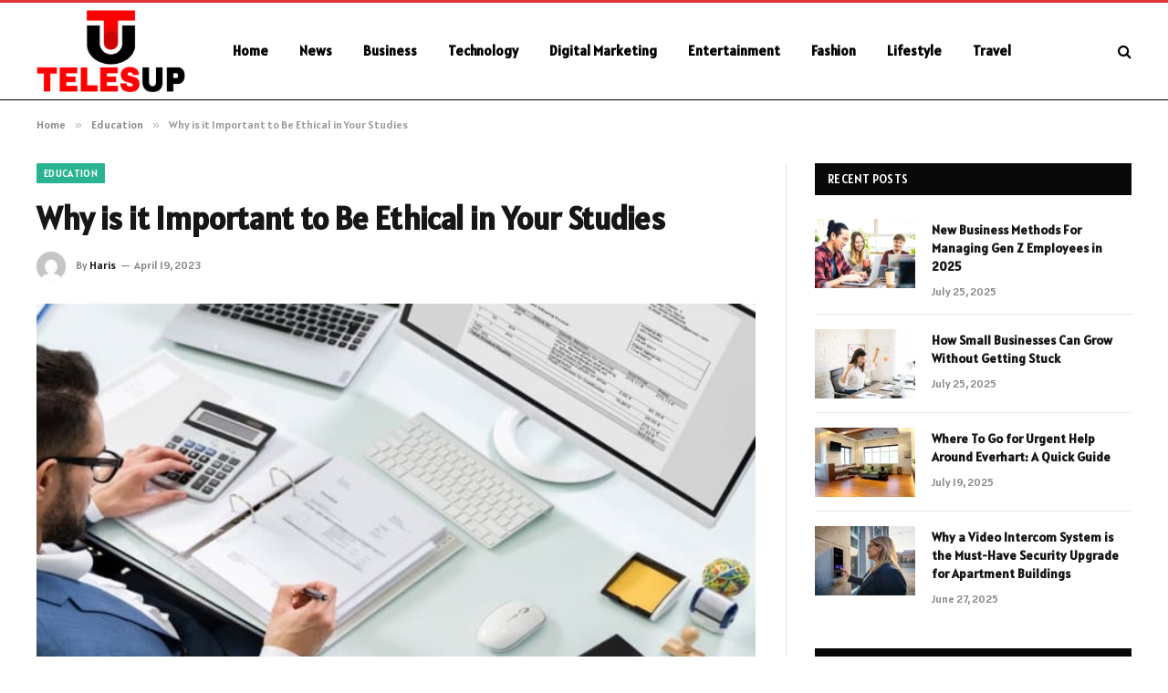

--- FILE ---
content_type: text/html; charset=UTF-8
request_url: https://telesup.org/why-is-it-important-to-be-ethical-in-your-studies/
body_size: 13294
content:

<!DOCTYPE html>
<html lang="en-US" prefix="og: https://ogp.me/ns#" class="s-light site-s-light">

<head>

	<meta charset="UTF-8" />
	<meta name="viewport" content="width=device-width, initial-scale=1" />
	
<!-- Search Engine Optimization by Rank Math - https://rankmath.com/ -->
<title>Why is it Important to Be Ethical in Your Studies - Telesup.net</title><link rel="preload" as="image" imagesrcset="https://telesup.org/wp-content/uploads/2023/04/61e8d38bba66e24bf91e7701_Untitled-design-20-min.jpg" imagesizes="(max-width: 788px) 100vw, 788px" /><link rel="preload" as="font" href="https://telesup.org/wp-content/themes/smart-mag/css/icons/fonts/ts-icons.woff2?v3.2" type="font/woff2" crossorigin="anonymous" />
<meta name="description" content="Being ethical in studies is essential for success and personal growth."/>
<meta name="robots" content="follow, index, max-snippet:-1, max-video-preview:-1, max-image-preview:large"/>
<link rel="canonical" href="https://telesup.org/why-is-it-important-to-be-ethical-in-your-studies/" />
<meta property="og:locale" content="en_US" />
<meta property="og:type" content="article" />
<meta property="og:title" content="Why is it Important to Be Ethical in Your Studies - Telesup.net" />
<meta property="og:description" content="Being ethical in studies is essential for success and personal growth." />
<meta property="og:url" content="https://telesup.org/why-is-it-important-to-be-ethical-in-your-studies/" />
<meta property="og:site_name" content="Telesup.net" />
<meta property="article:section" content="Education" />
<meta property="og:updated_time" content="2023-05-30T17:14:56+06:00" />
<meta property="og:image" content="https://telesup.org/wp-content/uploads/2023/04/61e8d38bba66e24bf91e7701_Untitled-design-20-min.jpg" />
<meta property="og:image:secure_url" content="https://telesup.org/wp-content/uploads/2023/04/61e8d38bba66e24bf91e7701_Untitled-design-20-min.jpg" />
<meta property="og:image:width" content="748" />
<meta property="og:image:height" content="421" />
<meta property="og:image:alt" content="61e8d38bba66e24bf91e7701 Untitled Design 20 Min" />
<meta property="og:image:type" content="image/jpeg" />
<meta property="article:published_time" content="2023-04-19T00:09:19+06:00" />
<meta property="article:modified_time" content="2023-05-30T17:14:56+06:00" />
<meta name="twitter:card" content="summary_large_image" />
<meta name="twitter:title" content="Why is it Important to Be Ethical in Your Studies - Telesup.net" />
<meta name="twitter:description" content="Being ethical in studies is essential for success and personal growth." />
<meta name="twitter:site" content="@Danielle" />
<meta name="twitter:creator" content="@Danielle" />
<meta name="twitter:image" content="https://telesup.org/wp-content/uploads/2023/04/61e8d38bba66e24bf91e7701_Untitled-design-20-min.jpg" />
<meta name="twitter:label1" content="Written by" />
<meta name="twitter:data1" content="Haris" />
<meta name="twitter:label2" content="Time to read" />
<meta name="twitter:data2" content="1 minute" />
<script type="application/ld+json" class="rank-math-schema">{"@context":"https://schema.org","@graph":[{"@type":["Person","Organization"],"@id":"https://telesup.org/#person","name":"telesup.net","sameAs":["https://twitter.com/Danielle"]},{"@type":"WebSite","@id":"https://telesup.org/#website","url":"https://telesup.org","name":"telesup.net","publisher":{"@id":"https://telesup.org/#person"},"inLanguage":"en-US"},{"@type":"ImageObject","@id":"https://telesup.org/wp-content/uploads/2023/04/61e8d38bba66e24bf91e7701_Untitled-design-20-min.jpg","url":"https://telesup.org/wp-content/uploads/2023/04/61e8d38bba66e24bf91e7701_Untitled-design-20-min.jpg","width":"748","height":"421","caption":"61e8d38bba66e24bf91e7701 Untitled Design 20 Min","inLanguage":"en-US"},{"@type":"WebPage","@id":"https://telesup.org/why-is-it-important-to-be-ethical-in-your-studies/#webpage","url":"https://telesup.org/why-is-it-important-to-be-ethical-in-your-studies/","name":"Why is it Important to Be Ethical in Your Studies - Telesup.net","datePublished":"2023-04-19T00:09:19+06:00","dateModified":"2023-05-30T17:14:56+06:00","isPartOf":{"@id":"https://telesup.org/#website"},"primaryImageOfPage":{"@id":"https://telesup.org/wp-content/uploads/2023/04/61e8d38bba66e24bf91e7701_Untitled-design-20-min.jpg"},"inLanguage":"en-US"},{"@type":"Person","@id":"https://telesup.org/author/danielle/","name":"Haris","url":"https://telesup.org/author/danielle/","image":{"@type":"ImageObject","@id":"https://secure.gravatar.com/avatar/6a079dc3a6606996a55fcb46ecd25d1338fc3c9c0c35c257e9f6fce26a37eaa5?s=96&amp;d=mm&amp;r=g","url":"https://secure.gravatar.com/avatar/6a079dc3a6606996a55fcb46ecd25d1338fc3c9c0c35c257e9f6fce26a37eaa5?s=96&amp;d=mm&amp;r=g","caption":"Haris","inLanguage":"en-US"},"sameAs":["https://telesup.org"]},{"@type":"BlogPosting","headline":"Why is it Important to Be Ethical in Your Studies - Telesup.net","datePublished":"2023-04-19T00:09:19+06:00","dateModified":"2023-05-30T17:14:56+06:00","articleSection":"Education","author":{"@id":"https://telesup.org/author/danielle/","name":"Haris"},"publisher":{"@id":"https://telesup.org/#person"},"description":"Being ethical in studies is essential for success and personal growth.","name":"Why is it Important to Be Ethical in Your Studies - Telesup.net","@id":"https://telesup.org/why-is-it-important-to-be-ethical-in-your-studies/#richSnippet","isPartOf":{"@id":"https://telesup.org/why-is-it-important-to-be-ethical-in-your-studies/#webpage"},"image":{"@id":"https://telesup.org/wp-content/uploads/2023/04/61e8d38bba66e24bf91e7701_Untitled-design-20-min.jpg"},"inLanguage":"en-US","mainEntityOfPage":{"@id":"https://telesup.org/why-is-it-important-to-be-ethical-in-your-studies/#webpage"}}]}</script>
<!-- /Rank Math WordPress SEO plugin -->

<link rel='dns-prefetch' href='//fonts.googleapis.com' />
<link rel="alternate" type="application/rss+xml" title="Telesup.net &raquo; Feed" href="https://telesup.org/feed/" />
<link rel="alternate" type="application/rss+xml" title="Telesup.net &raquo; Comments Feed" href="https://telesup.org/comments/feed/" />
<link rel="alternate" type="application/rss+xml" title="Telesup.net &raquo; Why is it Important to Be Ethical in Your Studies Comments Feed" href="https://telesup.org/why-is-it-important-to-be-ethical-in-your-studies/feed/" />
<link rel="alternate" title="oEmbed (JSON)" type="application/json+oembed" href="https://telesup.org/wp-json/oembed/1.0/embed?url=https%3A%2F%2Ftelesup.org%2Fwhy-is-it-important-to-be-ethical-in-your-studies%2F" />
<link rel="alternate" title="oEmbed (XML)" type="text/xml+oembed" href="https://telesup.org/wp-json/oembed/1.0/embed?url=https%3A%2F%2Ftelesup.org%2Fwhy-is-it-important-to-be-ethical-in-your-studies%2F&#038;format=xml" />
<style id='wp-img-auto-sizes-contain-inline-css' type='text/css'>
img:is([sizes=auto i],[sizes^="auto," i]){contain-intrinsic-size:3000px 1500px}
/*# sourceURL=wp-img-auto-sizes-contain-inline-css */
</style>
<style id='wp-emoji-styles-inline-css' type='text/css'>

	img.wp-smiley, img.emoji {
		display: inline !important;
		border: none !important;
		box-shadow: none !important;
		height: 1em !important;
		width: 1em !important;
		margin: 0 0.07em !important;
		vertical-align: -0.1em !important;
		background: none !important;
		padding: 0 !important;
	}
/*# sourceURL=wp-emoji-styles-inline-css */
</style>
<link rel='stylesheet' id='wp-block-library-css' href='https://telesup.org/wp-includes/css/dist/block-library/style.min.css?ver=6.9' type='text/css' media='all' />
<style id='global-styles-inline-css' type='text/css'>
:root{--wp--preset--aspect-ratio--square: 1;--wp--preset--aspect-ratio--4-3: 4/3;--wp--preset--aspect-ratio--3-4: 3/4;--wp--preset--aspect-ratio--3-2: 3/2;--wp--preset--aspect-ratio--2-3: 2/3;--wp--preset--aspect-ratio--16-9: 16/9;--wp--preset--aspect-ratio--9-16: 9/16;--wp--preset--color--black: #000000;--wp--preset--color--cyan-bluish-gray: #abb8c3;--wp--preset--color--white: #ffffff;--wp--preset--color--pale-pink: #f78da7;--wp--preset--color--vivid-red: #cf2e2e;--wp--preset--color--luminous-vivid-orange: #ff6900;--wp--preset--color--luminous-vivid-amber: #fcb900;--wp--preset--color--light-green-cyan: #7bdcb5;--wp--preset--color--vivid-green-cyan: #00d084;--wp--preset--color--pale-cyan-blue: #8ed1fc;--wp--preset--color--vivid-cyan-blue: #0693e3;--wp--preset--color--vivid-purple: #9b51e0;--wp--preset--gradient--vivid-cyan-blue-to-vivid-purple: linear-gradient(135deg,rgb(6,147,227) 0%,rgb(155,81,224) 100%);--wp--preset--gradient--light-green-cyan-to-vivid-green-cyan: linear-gradient(135deg,rgb(122,220,180) 0%,rgb(0,208,130) 100%);--wp--preset--gradient--luminous-vivid-amber-to-luminous-vivid-orange: linear-gradient(135deg,rgb(252,185,0) 0%,rgb(255,105,0) 100%);--wp--preset--gradient--luminous-vivid-orange-to-vivid-red: linear-gradient(135deg,rgb(255,105,0) 0%,rgb(207,46,46) 100%);--wp--preset--gradient--very-light-gray-to-cyan-bluish-gray: linear-gradient(135deg,rgb(238,238,238) 0%,rgb(169,184,195) 100%);--wp--preset--gradient--cool-to-warm-spectrum: linear-gradient(135deg,rgb(74,234,220) 0%,rgb(151,120,209) 20%,rgb(207,42,186) 40%,rgb(238,44,130) 60%,rgb(251,105,98) 80%,rgb(254,248,76) 100%);--wp--preset--gradient--blush-light-purple: linear-gradient(135deg,rgb(255,206,236) 0%,rgb(152,150,240) 100%);--wp--preset--gradient--blush-bordeaux: linear-gradient(135deg,rgb(254,205,165) 0%,rgb(254,45,45) 50%,rgb(107,0,62) 100%);--wp--preset--gradient--luminous-dusk: linear-gradient(135deg,rgb(255,203,112) 0%,rgb(199,81,192) 50%,rgb(65,88,208) 100%);--wp--preset--gradient--pale-ocean: linear-gradient(135deg,rgb(255,245,203) 0%,rgb(182,227,212) 50%,rgb(51,167,181) 100%);--wp--preset--gradient--electric-grass: linear-gradient(135deg,rgb(202,248,128) 0%,rgb(113,206,126) 100%);--wp--preset--gradient--midnight: linear-gradient(135deg,rgb(2,3,129) 0%,rgb(40,116,252) 100%);--wp--preset--font-size--small: 13px;--wp--preset--font-size--medium: 20px;--wp--preset--font-size--large: 36px;--wp--preset--font-size--x-large: 42px;--wp--preset--spacing--20: 0.44rem;--wp--preset--spacing--30: 0.67rem;--wp--preset--spacing--40: 1rem;--wp--preset--spacing--50: 1.5rem;--wp--preset--spacing--60: 2.25rem;--wp--preset--spacing--70: 3.38rem;--wp--preset--spacing--80: 5.06rem;--wp--preset--shadow--natural: 6px 6px 9px rgba(0, 0, 0, 0.2);--wp--preset--shadow--deep: 12px 12px 50px rgba(0, 0, 0, 0.4);--wp--preset--shadow--sharp: 6px 6px 0px rgba(0, 0, 0, 0.2);--wp--preset--shadow--outlined: 6px 6px 0px -3px rgb(255, 255, 255), 6px 6px rgb(0, 0, 0);--wp--preset--shadow--crisp: 6px 6px 0px rgb(0, 0, 0);}:where(.is-layout-flex){gap: 0.5em;}:where(.is-layout-grid){gap: 0.5em;}body .is-layout-flex{display: flex;}.is-layout-flex{flex-wrap: wrap;align-items: center;}.is-layout-flex > :is(*, div){margin: 0;}body .is-layout-grid{display: grid;}.is-layout-grid > :is(*, div){margin: 0;}:where(.wp-block-columns.is-layout-flex){gap: 2em;}:where(.wp-block-columns.is-layout-grid){gap: 2em;}:where(.wp-block-post-template.is-layout-flex){gap: 1.25em;}:where(.wp-block-post-template.is-layout-grid){gap: 1.25em;}.has-black-color{color: var(--wp--preset--color--black) !important;}.has-cyan-bluish-gray-color{color: var(--wp--preset--color--cyan-bluish-gray) !important;}.has-white-color{color: var(--wp--preset--color--white) !important;}.has-pale-pink-color{color: var(--wp--preset--color--pale-pink) !important;}.has-vivid-red-color{color: var(--wp--preset--color--vivid-red) !important;}.has-luminous-vivid-orange-color{color: var(--wp--preset--color--luminous-vivid-orange) !important;}.has-luminous-vivid-amber-color{color: var(--wp--preset--color--luminous-vivid-amber) !important;}.has-light-green-cyan-color{color: var(--wp--preset--color--light-green-cyan) !important;}.has-vivid-green-cyan-color{color: var(--wp--preset--color--vivid-green-cyan) !important;}.has-pale-cyan-blue-color{color: var(--wp--preset--color--pale-cyan-blue) !important;}.has-vivid-cyan-blue-color{color: var(--wp--preset--color--vivid-cyan-blue) !important;}.has-vivid-purple-color{color: var(--wp--preset--color--vivid-purple) !important;}.has-black-background-color{background-color: var(--wp--preset--color--black) !important;}.has-cyan-bluish-gray-background-color{background-color: var(--wp--preset--color--cyan-bluish-gray) !important;}.has-white-background-color{background-color: var(--wp--preset--color--white) !important;}.has-pale-pink-background-color{background-color: var(--wp--preset--color--pale-pink) !important;}.has-vivid-red-background-color{background-color: var(--wp--preset--color--vivid-red) !important;}.has-luminous-vivid-orange-background-color{background-color: var(--wp--preset--color--luminous-vivid-orange) !important;}.has-luminous-vivid-amber-background-color{background-color: var(--wp--preset--color--luminous-vivid-amber) !important;}.has-light-green-cyan-background-color{background-color: var(--wp--preset--color--light-green-cyan) !important;}.has-vivid-green-cyan-background-color{background-color: var(--wp--preset--color--vivid-green-cyan) !important;}.has-pale-cyan-blue-background-color{background-color: var(--wp--preset--color--pale-cyan-blue) !important;}.has-vivid-cyan-blue-background-color{background-color: var(--wp--preset--color--vivid-cyan-blue) !important;}.has-vivid-purple-background-color{background-color: var(--wp--preset--color--vivid-purple) !important;}.has-black-border-color{border-color: var(--wp--preset--color--black) !important;}.has-cyan-bluish-gray-border-color{border-color: var(--wp--preset--color--cyan-bluish-gray) !important;}.has-white-border-color{border-color: var(--wp--preset--color--white) !important;}.has-pale-pink-border-color{border-color: var(--wp--preset--color--pale-pink) !important;}.has-vivid-red-border-color{border-color: var(--wp--preset--color--vivid-red) !important;}.has-luminous-vivid-orange-border-color{border-color: var(--wp--preset--color--luminous-vivid-orange) !important;}.has-luminous-vivid-amber-border-color{border-color: var(--wp--preset--color--luminous-vivid-amber) !important;}.has-light-green-cyan-border-color{border-color: var(--wp--preset--color--light-green-cyan) !important;}.has-vivid-green-cyan-border-color{border-color: var(--wp--preset--color--vivid-green-cyan) !important;}.has-pale-cyan-blue-border-color{border-color: var(--wp--preset--color--pale-cyan-blue) !important;}.has-vivid-cyan-blue-border-color{border-color: var(--wp--preset--color--vivid-cyan-blue) !important;}.has-vivid-purple-border-color{border-color: var(--wp--preset--color--vivid-purple) !important;}.has-vivid-cyan-blue-to-vivid-purple-gradient-background{background: var(--wp--preset--gradient--vivid-cyan-blue-to-vivid-purple) !important;}.has-light-green-cyan-to-vivid-green-cyan-gradient-background{background: var(--wp--preset--gradient--light-green-cyan-to-vivid-green-cyan) !important;}.has-luminous-vivid-amber-to-luminous-vivid-orange-gradient-background{background: var(--wp--preset--gradient--luminous-vivid-amber-to-luminous-vivid-orange) !important;}.has-luminous-vivid-orange-to-vivid-red-gradient-background{background: var(--wp--preset--gradient--luminous-vivid-orange-to-vivid-red) !important;}.has-very-light-gray-to-cyan-bluish-gray-gradient-background{background: var(--wp--preset--gradient--very-light-gray-to-cyan-bluish-gray) !important;}.has-cool-to-warm-spectrum-gradient-background{background: var(--wp--preset--gradient--cool-to-warm-spectrum) !important;}.has-blush-light-purple-gradient-background{background: var(--wp--preset--gradient--blush-light-purple) !important;}.has-blush-bordeaux-gradient-background{background: var(--wp--preset--gradient--blush-bordeaux) !important;}.has-luminous-dusk-gradient-background{background: var(--wp--preset--gradient--luminous-dusk) !important;}.has-pale-ocean-gradient-background{background: var(--wp--preset--gradient--pale-ocean) !important;}.has-electric-grass-gradient-background{background: var(--wp--preset--gradient--electric-grass) !important;}.has-midnight-gradient-background{background: var(--wp--preset--gradient--midnight) !important;}.has-small-font-size{font-size: var(--wp--preset--font-size--small) !important;}.has-medium-font-size{font-size: var(--wp--preset--font-size--medium) !important;}.has-large-font-size{font-size: var(--wp--preset--font-size--large) !important;}.has-x-large-font-size{font-size: var(--wp--preset--font-size--x-large) !important;}
/*# sourceURL=global-styles-inline-css */
</style>

<style id='classic-theme-styles-inline-css' type='text/css'>
/*! This file is auto-generated */
.wp-block-button__link{color:#fff;background-color:#32373c;border-radius:9999px;box-shadow:none;text-decoration:none;padding:calc(.667em + 2px) calc(1.333em + 2px);font-size:1.125em}.wp-block-file__button{background:#32373c;color:#fff;text-decoration:none}
/*# sourceURL=/wp-includes/css/classic-themes.min.css */
</style>
<link rel='stylesheet' id='smartmag-core-css' href='https://telesup.org/wp-content/themes/smart-mag/style.css?ver=10.3.0' type='text/css' media='all' />
<style id='smartmag-core-inline-css' type='text/css'>
:root { --text-font: "Alatsi", system-ui, -apple-system, "Segoe UI", Arial, sans-serif;
--body-font: "Alatsi", system-ui, -apple-system, "Segoe UI", Arial, sans-serif;
--ui-font: "Alatsi", system-ui, -apple-system, "Segoe UI", Arial, sans-serif;
--title-font: "Alatsi", system-ui, -apple-system, "Segoe UI", Arial, sans-serif;
--h-font: "Alatsi", system-ui, -apple-system, "Segoe UI", Arial, sans-serif;
--tertiary-font: "Alatsi", system-ui, -apple-system, "Segoe UI", Arial, sans-serif;
--title-font: "Alatsi", system-ui, -apple-system, "Segoe UI", Arial, sans-serif;
--h-font: "Alatsi", system-ui, -apple-system, "Segoe UI", Arial, sans-serif; }
.smart-head-main .smart-head-mid { background-color: #ffffff; border-top-width: 3px; border-top-color: #dd3333; border-bottom-width: 1px; border-bottom-color: #000000; }
.s-light .navigation-main { --c-nav: #000000; --c-nav-hov: #dd0000; }
.smart-head-main { --c-search-icon: #000000; }
.lower-footer { color: #ffffff; }


/*# sourceURL=smartmag-core-inline-css */
</style>
<link rel='stylesheet' id='smartmag-magnific-popup-css' href='https://telesup.org/wp-content/themes/smart-mag/css/lightbox.css?ver=10.3.0' type='text/css' media='all' />
<link rel='stylesheet' id='smartmag-icons-css' href='https://telesup.org/wp-content/themes/smart-mag/css/icons/icons.css?ver=10.3.0' type='text/css' media='all' />
<link rel='stylesheet' id='smartmag-gfonts-custom-css' href='https://fonts.googleapis.com/css?family=Alatsi%3A400%2C500%2C600%2C700' type='text/css' media='all' />
<script type="text/javascript" id="smartmag-lazy-inline-js-after">
/* <![CDATA[ */
/**
 * @copyright ThemeSphere
 * @preserve
 */
var BunyadLazy={};BunyadLazy.load=function(){function a(e,n){var t={};e.dataset.bgset&&e.dataset.sizes?(t.sizes=e.dataset.sizes,t.srcset=e.dataset.bgset):t.src=e.dataset.bgsrc,function(t){var a=t.dataset.ratio;if(0<a){const e=t.parentElement;if(e.classList.contains("media-ratio")){const n=e.style;n.getPropertyValue("--a-ratio")||(n.paddingBottom=100/a+"%")}}}(e);var a,o=document.createElement("img");for(a in o.onload=function(){var t="url('"+(o.currentSrc||o.src)+"')",a=e.style;a.backgroundImage!==t&&requestAnimationFrame(()=>{a.backgroundImage=t,n&&n()}),o.onload=null,o.onerror=null,o=null},o.onerror=o.onload,t)o.setAttribute(a,t[a]);o&&o.complete&&0<o.naturalWidth&&o.onload&&o.onload()}function e(t){t.dataset.loaded||a(t,()=>{document.dispatchEvent(new Event("lazyloaded")),t.dataset.loaded=1})}function n(t){"complete"===document.readyState?t():window.addEventListener("load",t)}return{initEarly:function(){var t,a=()=>{document.querySelectorAll(".img.bg-cover:not(.lazyload)").forEach(e)};"complete"!==document.readyState?(t=setInterval(a,150),n(()=>{a(),clearInterval(t)})):a()},callOnLoad:n,initBgImages:function(t){t&&n(()=>{document.querySelectorAll(".img.bg-cover").forEach(e)})},bgLoad:a}}(),BunyadLazy.load.initEarly();
//# sourceURL=smartmag-lazy-inline-js-after
/* ]]> */
</script>
<script type="text/javascript" src="https://telesup.org/wp-includes/js/jquery/jquery.min.js?ver=3.7.1" id="jquery-core-js"></script>
<script type="text/javascript" src="https://telesup.org/wp-includes/js/jquery/jquery-migrate.min.js?ver=3.4.1" id="jquery-migrate-js"></script>
<link rel="https://api.w.org/" href="https://telesup.org/wp-json/" /><link rel="alternate" title="JSON" type="application/json" href="https://telesup.org/wp-json/wp/v2/posts/22796" /><link rel="EditURI" type="application/rsd+xml" title="RSD" href="https://telesup.org/xmlrpc.php?rsd" />
<meta name="generator" content="WordPress 6.9" />
<link rel='shortlink' href='https://telesup.org/?p=22796' />
		<script>
			document.documentElement.className = document.documentElement.className.replace('no-js', 'js');
		</script>
				<style>
			.no-js img.lazyload {
				display: none;
			}

			figure.wp-block-image img.lazyloading {
				min-width: 150px;
			}

						.lazyload, .lazyloading {
				opacity: 0;
			}

			.lazyloaded {
				opacity: 1;
				transition: opacity 400ms;
				transition-delay: 0ms;
			}

					</style>
		
		<script>
		var BunyadSchemeKey = 'bunyad-scheme';
		(() => {
			const d = document.documentElement;
			const c = d.classList;
			var scheme = localStorage.getItem(BunyadSchemeKey);
			
			if (scheme) {
				d.dataset.origClass = c;
				scheme === 'dark' ? c.remove('s-light', 'site-s-light') : c.remove('s-dark', 'site-s-dark');
				c.add('site-s-' + scheme, 's-' + scheme);
			}
		})();
		</script>
		<meta name="generator" content="Elementor 3.32.2; features: e_font_icon_svg, additional_custom_breakpoints; settings: css_print_method-external, google_font-enabled, font_display-swap">
			<style>
				.e-con.e-parent:nth-of-type(n+4):not(.e-lazyloaded):not(.e-no-lazyload),
				.e-con.e-parent:nth-of-type(n+4):not(.e-lazyloaded):not(.e-no-lazyload) * {
					background-image: none !important;
				}
				@media screen and (max-height: 1024px) {
					.e-con.e-parent:nth-of-type(n+3):not(.e-lazyloaded):not(.e-no-lazyload),
					.e-con.e-parent:nth-of-type(n+3):not(.e-lazyloaded):not(.e-no-lazyload) * {
						background-image: none !important;
					}
				}
				@media screen and (max-height: 640px) {
					.e-con.e-parent:nth-of-type(n+2):not(.e-lazyloaded):not(.e-no-lazyload),
					.e-con.e-parent:nth-of-type(n+2):not(.e-lazyloaded):not(.e-no-lazyload) * {
						background-image: none !important;
					}
				}
			</style>
			<link rel="icon" href="https://telesup.org/wp-content/uploads/2023/09/cropped-telesup.net_-32x32.png" sizes="32x32" />
<link rel="icon" href="https://telesup.org/wp-content/uploads/2023/09/cropped-telesup.net_-192x192.png" sizes="192x192" />
<link rel="apple-touch-icon" href="https://telesup.org/wp-content/uploads/2023/09/cropped-telesup.net_-180x180.png" />
<meta name="msapplication-TileImage" content="https://telesup.org/wp-content/uploads/2023/09/cropped-telesup.net_-270x270.png" />


</head>

<body class="wp-singular post-template-default single single-post postid-22796 single-format-standard wp-theme-smart-mag right-sidebar post-layout-modern post-cat-11 has-lb has-lb-sm ts-img-hov-fade has-sb-sep layout-normal elementor-default elementor-kit-236639">



<div class="main-wrap">

	
<div class="off-canvas-backdrop"></div>
<div class="mobile-menu-container off-canvas s-dark hide-menu-lg" id="off-canvas">

	<div class="off-canvas-head">
		<a href="#" class="close">
			<span class="visuallyhidden">Close Menu</span>
			<i class="tsi tsi-times"></i>
		</a>

		<div class="ts-logo">
			<img class="logo-mobile logo-image lazyload" data-src="https://telesup.org/wp-content/uploads/2024/02/telesup.net-logo-e1709029526367.png" width="115" height="64" alt="Telesup.net" src="[data-uri]" style="--smush-placeholder-width: 115px; --smush-placeholder-aspect-ratio: 115/64;" /><noscript><img class="logo-mobile logo-image lazyload" data-src="https://telesup.org/wp-content/uploads/2024/02/telesup.net-logo-e1709029526367.png" width="115" height="64" alt="Telesup.net" src="[data-uri]" style="--smush-placeholder-width: 115px; --smush-placeholder-aspect-ratio: 115/64;" /><noscript><img class="logo-mobile logo-image" src="https://telesup.org/wp-content/uploads/2024/02/telesup.net-logo-e1709029526367.png" width="115" height="64" alt="Telesup.net"/></noscript></noscript>		</div>
	</div>

	<div class="off-canvas-content">

					<ul class="mobile-menu"></ul>
		
		
		
		<div class="spc-social-block spc-social spc-social-b smart-head-social">
		
			
				<a href="#" class="link service s-facebook" target="_blank" rel="nofollow noopener">
					<i class="icon tsi tsi-facebook"></i>					<span class="visuallyhidden">Facebook</span>
				</a>
									
			
				<a href="#" class="link service s-twitter" target="_blank" rel="nofollow noopener">
					<i class="icon tsi tsi-twitter"></i>					<span class="visuallyhidden">X (Twitter)</span>
				</a>
									
			
				<a href="#" class="link service s-instagram" target="_blank" rel="nofollow noopener">
					<i class="icon tsi tsi-instagram"></i>					<span class="visuallyhidden">Instagram</span>
				</a>
									
			
		</div>

		
	</div>

</div>
<div class="smart-head smart-head-a smart-head-main" id="smart-head" data-sticky="auto" data-sticky-type="smart" data-sticky-full>
	
	<div class="smart-head-row smart-head-mid s-dark smart-head-row-full">

		<div class="inner wrap">

							
				<div class="items items-left ">
					<a href="https://telesup.org/" title="Telesup.net" rel="home" class="logo-link ts-logo logo-is-image">
		<span>
			
				
					<img data-src="https://telesup.org/wp-content/uploads/2024/02/telesup.net-logo-e1709029526367.png" class="logo-image lazyload" alt="Telesup.net" width="230" height="127" src="[data-uri]" style="--smush-placeholder-width: 230px; --smush-placeholder-aspect-ratio: 230/127;" /><noscript><img src="https://telesup.org/wp-content/uploads/2024/02/telesup.net-logo-e1709029526367.png" class="logo-image" alt="Telesup.net" width="230" height="127"/></noscript>
									 
					</span>
	</a>	<div class="nav-wrap">
		<nav class="navigation navigation-main nav-hov-a">
			<ul id="menu-header" class="menu"><li id="menu-item-91" class="menu-item menu-item-type-custom menu-item-object-custom menu-item-home menu-item-91"><a href="https://telesup.org/">Home</a></li>
<li id="menu-item-233666" class="menu-item menu-item-type-taxonomy menu-item-object-category menu-cat-24 menu-item-233666"><a href="https://telesup.org/category/news/">News</a></li>
<li id="menu-item-233665" class="menu-item menu-item-type-taxonomy menu-item-object-category menu-cat-6 menu-item-233665"><a href="https://telesup.org/category/business/">Business</a></li>
<li id="menu-item-98" class="menu-item menu-item-type-taxonomy menu-item-object-category menu-cat-31 menu-item-98"><a href="https://telesup.org/category/technology/">Technology</a></li>
<li id="menu-item-93" class="menu-item menu-item-type-taxonomy menu-item-object-category menu-cat-10 menu-item-93"><a href="https://telesup.org/category/digital-marketing/">Digital Marketing</a></li>
<li id="menu-item-94" class="menu-item menu-item-type-taxonomy menu-item-object-category menu-cat-12 menu-item-94"><a href="https://telesup.org/category/entertainment/">Entertainment</a></li>
<li id="menu-item-95" class="menu-item menu-item-type-taxonomy menu-item-object-category menu-cat-14 menu-item-95"><a href="https://telesup.org/category/fashion/">Fashion</a></li>
<li id="menu-item-96" class="menu-item menu-item-type-taxonomy menu-item-object-category menu-cat-23 menu-item-96"><a href="https://telesup.org/category/lifestyle/">Lifestyle</a></li>
<li id="menu-item-99" class="menu-item menu-item-type-taxonomy menu-item-object-category menu-cat-32 menu-item-99"><a href="https://telesup.org/category/travel/">Travel</a></li>
</ul>		</nav>
	</div>
				</div>

							
				<div class="items items-center empty">
								</div>

							
				<div class="items items-right ">
				

	<a href="#" class="search-icon has-icon-only is-icon" title="Search">
		<i class="tsi tsi-search"></i>
	</a>

				</div>

						
		</div>
	</div>

	</div>
<div class="smart-head smart-head-a smart-head-mobile" id="smart-head-mobile" data-sticky="mid" data-sticky-type="smart" data-sticky-full>
	
	<div class="smart-head-row smart-head-mid smart-head-row-3 s-dark smart-head-row-full">

		<div class="inner wrap">

							
				<div class="items items-left ">
				
<button class="offcanvas-toggle has-icon" type="button" aria-label="Menu">
	<span class="hamburger-icon hamburger-icon-a">
		<span class="inner"></span>
	</span>
</button>				</div>

							
				<div class="items items-center ">
					<a href="https://telesup.org/" title="Telesup.net" rel="home" class="logo-link ts-logo logo-is-image">
		<span>
			
									<img class="logo-mobile logo-image lazyload" data-src="https://telesup.org/wp-content/uploads/2024/02/telesup.net-logo-e1709029526367.png" width="115" height="64" alt="Telesup.net" src="[data-uri]" style="--smush-placeholder-width: 115px; --smush-placeholder-aspect-ratio: 115/64;" /><noscript><img class="logo-mobile logo-image lazyload" data-src="https://telesup.org/wp-content/uploads/2024/02/telesup.net-logo-e1709029526367.png" width="115" height="64" alt="Telesup.net" src="[data-uri]" style="--smush-placeholder-width: 115px; --smush-placeholder-aspect-ratio: 115/64;" /><noscript><img class="logo-mobile logo-image" src="https://telesup.org/wp-content/uploads/2024/02/telesup.net-logo-e1709029526367.png" width="115" height="64" alt="Telesup.net"/></noscript></noscript>									 
					</span>
	</a>				</div>

							
				<div class="items items-right ">
				

	<a href="#" class="search-icon has-icon-only is-icon" title="Search">
		<i class="tsi tsi-search"></i>
	</a>

				</div>

						
		</div>
	</div>

	</div>
<nav class="breadcrumbs is-full-width breadcrumbs-a" id="breadcrumb"><div class="inner ts-contain "><span><a href="https://telesup.org/"><span>Home</span></a></span><span class="delim">&raquo;</span><span><a href="https://telesup.org/category/education/"><span>Education</span></a></span><span class="delim">&raquo;</span><span class="current">Why is it Important to Be Ethical in Your Studies</span></div></nav>
<div class="main ts-contain cf right-sidebar">
	
		

<div class="ts-row">
	<div class="col-8 main-content s-post-contain">

					<div class="the-post-header s-head-modern s-head-modern-a">
	<div class="post-meta post-meta-a post-meta-left post-meta-single has-below"><div class="post-meta-items meta-above"><span class="meta-item cat-labels">
						
						<a href="https://telesup.org/category/education/" class="category term-color-11" rel="category">Education</a>
					</span>
					</div><h1 class="is-title post-title">Why is it Important to Be Ethical in Your Studies</h1><div class="post-meta-items meta-below has-author-img"><span class="meta-item post-author has-img"><img alt='Haris' data-src='https://secure.gravatar.com/avatar/6a079dc3a6606996a55fcb46ecd25d1338fc3c9c0c35c257e9f6fce26a37eaa5?s=32&#038;d=mm&#038;r=g' data-srcset='https://secure.gravatar.com/avatar/6a079dc3a6606996a55fcb46ecd25d1338fc3c9c0c35c257e9f6fce26a37eaa5?s=64&#038;d=mm&#038;r=g 2x' class='avatar avatar-32 photo lazyload' height='32' width='32' decoding='async' src='[data-uri]' style='--smush-placeholder-width: 32px; --smush-placeholder-aspect-ratio: 32/32;' /><noscript><img alt='Haris' src='https://secure.gravatar.com/avatar/6a079dc3a6606996a55fcb46ecd25d1338fc3c9c0c35c257e9f6fce26a37eaa5?s=32&#038;d=mm&#038;r=g' srcset='https://secure.gravatar.com/avatar/6a079dc3a6606996a55fcb46ecd25d1338fc3c9c0c35c257e9f6fce26a37eaa5?s=64&#038;d=mm&#038;r=g 2x' class='avatar avatar-32 photo' height='32' width='32' decoding='async'/></noscript><span class="by">By</span> <a href="https://telesup.org/author/danielle/" title="Posts by Haris" rel="author">Haris</a></span><span class="meta-item date"><time class="post-date" datetime="2023-04-19T00:09:19+06:00">April 19, 2023</time></span></div></div>	
	
</div>		
					<div class="single-featured">	
	<div class="featured">
				
			<a href="https://telesup.org/wp-content/uploads/2023/04/61e8d38bba66e24bf91e7701_Untitled-design-20-min.jpg" class="image-link media-ratio ar-bunyad-main" title="Why is it Important to Be Ethical in Your Studies"><img fetchpriority="high" width="788" height="515" src="https://telesup.org/wp-content/uploads/2023/04/61e8d38bba66e24bf91e7701_Untitled-design-20-min.jpg" class="attachment-bunyad-main size-bunyad-main no-lazy skip-lazy wp-post-image" alt="61e8d38bba66e24bf91e7701 Untitled Design 20 Min" sizes="(max-width: 788px) 100vw, 788px" title="Why is it Important to Be Ethical in Your Studies" decoding="async" /></a>		
						
			</div>

	</div>
		
		<div class="the-post s-post-modern">

			<article id="post-22796" class="post-22796 post type-post status-publish format-standard has-post-thumbnail category-education">
				
<div class="post-content-wrap">
	
	<div class="post-content cf entry-content content-spacious">

		
				
		<p>The academic world is built on a foundation of integrity and honesty. To ensure the highest standards of education, it is essential to practice ethical conduct in studies. This means upholding the rules and regulations set out by educational institutions and treating fellow students with respect. Being ethical in studies also means engaging in honest research and producing an accurate representation of the facts. It is important to remember that ethical behavior is not only expected but also rewarded in the academic world.</p>
<h2>Benefits of Ethical Studies</h2>
<p>Ethical studies provide a number of benefits to students. Firstly, being ethical ensures that students are able to produce accurate and reliable information that can be trusted by others. Furthermore, ethical studies also help to maintain the integrity of the academic world and ensure that students are able to collaborate and work together effectively. Finally, ethical studies also ensure that students are able to develop a strong sense of morality and respect for the rules and regulations set out by their educational institutions.</p>
<h2>Practicing Ethical Conduct</h2>
<p>In order to practice ethical conduct in studies, students must ensure that they are always honest and accurate in their work. This means avoiding plagiarism and fabrication of data, as well as giving credit where it is due. Additionally, students must also ensure that they are respectful of their peers and their work. This means avoiding any form of discrimination or harassment. Finally, students should also ensure that they adhere to the rules and regulations set out by their educational institutions.</p>
<p>In conclusion, it is essential to practice ethical conduct in studies in order to ensure that students are able to produce reliable and accurate information. Ethical studies also help to maintain the integrity of the academic world and ensure that students are able to collaborate and work together effectively. Therefore, it is important to remember that being ethical in studies is not only expected but also rewarded.</p>

				
		
		
		
	</div>
</div>
	
			</article>

			


			<div class="author-box">
			<section class="author-info">

	<img alt='' data-src='https://secure.gravatar.com/avatar/6a079dc3a6606996a55fcb46ecd25d1338fc3c9c0c35c257e9f6fce26a37eaa5?s=95&#038;d=mm&#038;r=g' data-srcset='https://secure.gravatar.com/avatar/6a079dc3a6606996a55fcb46ecd25d1338fc3c9c0c35c257e9f6fce26a37eaa5?s=190&#038;d=mm&#038;r=g 2x' class='avatar avatar-95 photo lazyload' height='95' width='95' decoding='async' src='[data-uri]' style='--smush-placeholder-width: 95px; --smush-placeholder-aspect-ratio: 95/95;' /><noscript><img alt='' src='https://secure.gravatar.com/avatar/6a079dc3a6606996a55fcb46ecd25d1338fc3c9c0c35c257e9f6fce26a37eaa5?s=95&#038;d=mm&#038;r=g' srcset='https://secure.gravatar.com/avatar/6a079dc3a6606996a55fcb46ecd25d1338fc3c9c0c35c257e9f6fce26a37eaa5?s=190&#038;d=mm&#038;r=g 2x' class='avatar avatar-95 photo' height='95' width='95' decoding='async'/></noscript>	
	<div class="description">
		<a href="https://telesup.org/author/danielle/" title="Posts by Haris" rel="author">Haris</a>		
		<ul class="social-icons">
					
			<li>
				<a href="https://telesup.org" class="icon tsi tsi-home" title="Website"> 
					<span class="visuallyhidden">Website</span></a>				
			</li>
			
			
				</ul>
		
		<p class="bio"></p>
	</div>
	
</section>		</div>
	

	<section class="related-posts">
							
							
				<div class="block-head block-head-ac block-head-a block-head-a1 is-left">

					<h4 class="heading">Related <span class="color">Posts</span></h4>					
									</div>
				
			
				<section class="block-wrap block-grid cols-gap-sm mb-none" data-id="1">

				
			<div class="block-content">
					
	<div class="loop loop-grid loop-grid-sm grid grid-3 md:grid-2 xs:grid-1">

					
<article class="l-post grid-post grid-sm-post">

	
			<div class="media">

		
			<a href="https://telesup.org/giggles-and-growth-the-journey-through-playful-learning/" class="image-link media-ratio ratio-16-9" title="Giggles and Growth: The Journey Through Playful Learning"><span data-bgsrc="https://telesup.org/wp-content/uploads/2024/04/The-Journey-Through-Playful-Learning-450x281.jpg" class="img bg-cover wp-post-image attachment-bunyad-medium size-bunyad-medium lazyload" data-bgset="https://telesup.org/wp-content/uploads/2024/04/The-Journey-Through-Playful-Learning-450x281.jpg 450w, https://telesup.org/wp-content/uploads/2024/04/The-Journey-Through-Playful-Learning-768x480.jpg 768w, https://telesup.org/wp-content/uploads/2024/04/The-Journey-Through-Playful-Learning.jpg 800w" data-sizes="(max-width: 377px) 100vw, 377px"></span></a>			
			
			
			
		
		</div>
	

	
		<div class="content">

			<div class="post-meta post-meta-a has-below"><h4 class="is-title post-title"><a href="https://telesup.org/giggles-and-growth-the-journey-through-playful-learning/">Giggles and Growth: The Journey Through Playful Learning</a></h4><div class="post-meta-items meta-below"><span class="meta-item date"><span class="date-link"><time class="post-date" datetime="2024-04-05T22:30:10+06:00">April 5, 2024</time></span></span></div></div>			
			
			
		</div>

	
</article>					
<article class="l-post grid-post grid-sm-post">

	
			<div class="media">

		
			<a href="https://telesup.org/the-transformative-power-of-continuing-education-for-educators/" class="image-link media-ratio ratio-16-9" title="The Transformative Power of Continuing Education for Educators"><span data-bgsrc="https://telesup.org/wp-content/uploads/2024/03/The-Transformative-Power-of-Continuing-Education-for-Educators-450x281.jpg" class="img bg-cover wp-post-image attachment-bunyad-medium size-bunyad-medium lazyload" data-bgset="https://telesup.org/wp-content/uploads/2024/03/The-Transformative-Power-of-Continuing-Education-for-Educators-450x281.jpg 450w, https://telesup.org/wp-content/uploads/2024/03/The-Transformative-Power-of-Continuing-Education-for-Educators-768x480.jpg 768w, https://telesup.org/wp-content/uploads/2024/03/The-Transformative-Power-of-Continuing-Education-for-Educators.jpg 800w" data-sizes="(max-width: 377px) 100vw, 377px"></span></a>			
			
			
			
		
		</div>
	

	
		<div class="content">

			<div class="post-meta post-meta-a has-below"><h4 class="is-title post-title"><a href="https://telesup.org/the-transformative-power-of-continuing-education-for-educators/">The Transformative Power of Continuing Education for Educators</a></h4><div class="post-meta-items meta-below"><span class="meta-item date"><span class="date-link"><time class="post-date" datetime="2024-03-05T12:01:24+06:00">March 5, 2024</time></span></span></div></div>			
			
			
		</div>

	
</article>					
<article class="l-post grid-post grid-sm-post">

	
			<div class="media">

		
			<a href="https://telesup.org/top-3-assignment-help-services-in-malaysia/" class="image-link media-ratio ratio-16-9" title="Top 3 Assignment Help Services in Malaysia"><span data-bgsrc="https://telesup.org/wp-content/uploads/2024/02/Top-3-Assignment-Help-Services-in-Malaysia-450x255.jpg" class="img bg-cover wp-post-image attachment-bunyad-medium size-bunyad-medium lazyload" data-bgset="https://telesup.org/wp-content/uploads/2024/02/Top-3-Assignment-Help-Services-in-Malaysia-450x255.jpg 450w, https://telesup.org/wp-content/uploads/2024/02/Top-3-Assignment-Help-Services-in-Malaysia-300x170.jpg 300w, https://telesup.org/wp-content/uploads/2024/02/Top-3-Assignment-Help-Services-in-Malaysia-150x85.jpg 150w, https://telesup.org/wp-content/uploads/2024/02/Top-3-Assignment-Help-Services-in-Malaysia.jpg 740w" data-sizes="(max-width: 377px) 100vw, 377px"></span></a>			
			
			
			
		
		</div>
	

	
		<div class="content">

			<div class="post-meta post-meta-a has-below"><h4 class="is-title post-title"><a href="https://telesup.org/top-3-assignment-help-services-in-malaysia/">Top 3 Assignment Help Services in Malaysia</a></h4><div class="post-meta-items meta-below"><span class="meta-item date"><span class="date-link"><time class="post-date" datetime="2024-02-28T22:34:44+06:00">February 28, 2024</time></span></span></div></div>			
			
			
		</div>

	
</article>		
	</div>

		
			</div>

		</section>
		
	</section>			
			<div class="comments">
							</div>

		</div>
	</div>
	
			
	
	<aside class="col-4 main-sidebar has-sep" data-sticky="1">
	
			<div class="inner theiaStickySidebar">
		
			
		<div id="smartmag-block-posts-small-2" class="widget ts-block-widget smartmag-widget-posts-small">		
		<div class="block">
					<section class="block-wrap block-posts-small block-sc mb-none" data-id="2">

			<div class="widget-title block-head block-head-ac block-head block-head-ac block-head-g is-left has-style"><h5 class="heading">Recent Posts </h5></div>	
			<div class="block-content">
				
	<div class="loop loop-small loop-small-a loop-sep loop-small-sep grid grid-1 md:grid-1 sm:grid-1 xs:grid-1">

					
<article class="l-post small-post small-a-post m-pos-left">

	
			<div class="media">

		
			<a href="https://telesup.org/new-business-methods-for-managing-gen-z-employees-in-2025/" class="image-link media-ratio ar-bunyad-thumb" title="New Business Methods For Managing Gen Z Employees in 2025"><span data-bgsrc="https://telesup.org/wp-content/uploads/2025/07/New-Business-Methods-For-Managing-Gen-Z-Employees-in-2025-300x200.webp" class="img bg-cover wp-post-image attachment-medium size-medium lazyload" data-bgset="https://telesup.org/wp-content/uploads/2025/07/New-Business-Methods-For-Managing-Gen-Z-Employees-in-2025-300x200.webp 300w, https://telesup.org/wp-content/uploads/2025/07/New-Business-Methods-For-Managing-Gen-Z-Employees-in-2025-768x512.webp 768w, https://telesup.org/wp-content/uploads/2025/07/New-Business-Methods-For-Managing-Gen-Z-Employees-in-2025-150x100.webp 150w, https://telesup.org/wp-content/uploads/2025/07/New-Business-Methods-For-Managing-Gen-Z-Employees-in-2025-450x300.webp 450w, https://telesup.org/wp-content/uploads/2025/07/New-Business-Methods-For-Managing-Gen-Z-Employees-in-2025.webp 900w" data-sizes="(max-width: 110px) 100vw, 110px" role="img" aria-label="Business Methods"></span></a>			
			
			
			
		
		</div>
	

	
		<div class="content">

			<div class="post-meta post-meta-a post-meta-left has-below"><h4 class="is-title post-title"><a href="https://telesup.org/new-business-methods-for-managing-gen-z-employees-in-2025/">New Business Methods For Managing Gen Z Employees in 2025</a></h4><div class="post-meta-items meta-below"><span class="meta-item date"><span class="date-link"><time class="post-date" datetime="2025-07-25T15:07:16+06:00">July 25, 2025</time></span></span></div></div>			
			
			
		</div>

	
</article>	
					
<article class="l-post small-post small-a-post m-pos-left">

	
			<div class="media">

		
			<a href="https://telesup.org/how-small-businesses-can-grow-without-getting-stuck/" class="image-link media-ratio ar-bunyad-thumb" title="How Small Businesses Can Grow Without Getting Stuck"><span data-bgsrc="https://telesup.org/wp-content/uploads/2025/07/How-Small-Businesses-Can-Grow-Without-Getting-Stuck-300x200.webp" class="img bg-cover wp-post-image attachment-medium size-medium lazyload" data-bgset="https://telesup.org/wp-content/uploads/2025/07/How-Small-Businesses-Can-Grow-Without-Getting-Stuck-300x200.webp 300w, https://telesup.org/wp-content/uploads/2025/07/How-Small-Businesses-Can-Grow-Without-Getting-Stuck-768x512.webp 768w, https://telesup.org/wp-content/uploads/2025/07/How-Small-Businesses-Can-Grow-Without-Getting-Stuck-150x100.webp 150w, https://telesup.org/wp-content/uploads/2025/07/How-Small-Businesses-Can-Grow-Without-Getting-Stuck-450x300.webp 450w, https://telesup.org/wp-content/uploads/2025/07/How-Small-Businesses-Can-Grow-Without-Getting-Stuck.webp 900w" data-sizes="(max-width: 110px) 100vw, 110px" role="img" aria-label="Small Businesses"></span></a>			
			
			
			
		
		</div>
	

	
		<div class="content">

			<div class="post-meta post-meta-a post-meta-left has-below"><h4 class="is-title post-title"><a href="https://telesup.org/how-small-businesses-can-grow-without-getting-stuck/">How Small Businesses Can Grow Without Getting Stuck</a></h4><div class="post-meta-items meta-below"><span class="meta-item date"><span class="date-link"><time class="post-date" datetime="2025-07-25T15:02:45+06:00">July 25, 2025</time></span></span></div></div>			
			
			
		</div>

	
</article>	
					
<article class="l-post small-post small-a-post m-pos-left">

	
			<div class="media">

		
			<a href="https://telesup.org/where-to-go-for-urgent-help-around-everhart-a-quick-guide/" class="image-link media-ratio ar-bunyad-thumb" title="Where To Go for Urgent Help Around Everhart: A Quick Guide"><span data-bgsrc="https://telesup.org/wp-content/uploads/2025/07/Where-To-Go-for-Urgent-Help-Around-Everhart-A-Quick-Guide-300x200.webp" class="img bg-cover wp-post-image attachment-medium size-medium lazyload" data-bgset="https://telesup.org/wp-content/uploads/2025/07/Where-To-Go-for-Urgent-Help-Around-Everhart-A-Quick-Guide-300x200.webp 300w, https://telesup.org/wp-content/uploads/2025/07/Where-To-Go-for-Urgent-Help-Around-Everhart-A-Quick-Guide-768x512.webp 768w, https://telesup.org/wp-content/uploads/2025/07/Where-To-Go-for-Urgent-Help-Around-Everhart-A-Quick-Guide-150x100.webp 150w, https://telesup.org/wp-content/uploads/2025/07/Where-To-Go-for-Urgent-Help-Around-Everhart-A-Quick-Guide-450x300.webp 450w, https://telesup.org/wp-content/uploads/2025/07/Where-To-Go-for-Urgent-Help-Around-Everhart-A-Quick-Guide.webp 900w" data-sizes="(max-width: 110px) 100vw, 110px" role="img" aria-label="Where To Go for Urgent Help Around Everhart A Quick Guide"></span></a>			
			
			
			
		
		</div>
	

	
		<div class="content">

			<div class="post-meta post-meta-a post-meta-left has-below"><h4 class="is-title post-title"><a href="https://telesup.org/where-to-go-for-urgent-help-around-everhart-a-quick-guide/">Where To Go for Urgent Help Around Everhart: A Quick Guide</a></h4><div class="post-meta-items meta-below"><span class="meta-item date"><span class="date-link"><time class="post-date" datetime="2025-07-19T10:06:15+06:00">July 19, 2025</time></span></span></div></div>			
			
			
		</div>

	
</article>	
					
<article class="l-post small-post small-a-post m-pos-left">

	
			<div class="media">

		
			<a href="https://telesup.org/why-a-video-intercom-system-is-the-must-have-security-upgrade-for-apartment-buildings/" class="image-link media-ratio ar-bunyad-thumb" title="Why a Video Intercom System is the Must-Have Security Upgrade for Apartment Buildings"><span data-bgsrc="https://telesup.org/wp-content/uploads/2025/06/Why-a-Video-Intercom-System-is-the-Must-Have-Security-Upgrade-for-Apartment-Buildings-300x200.webp" class="img bg-cover wp-post-image attachment-medium size-medium lazyload" data-bgset="https://telesup.org/wp-content/uploads/2025/06/Why-a-Video-Intercom-System-is-the-Must-Have-Security-Upgrade-for-Apartment-Buildings-300x200.webp 300w, https://telesup.org/wp-content/uploads/2025/06/Why-a-Video-Intercom-System-is-the-Must-Have-Security-Upgrade-for-Apartment-Buildings-768x512.webp 768w, https://telesup.org/wp-content/uploads/2025/06/Why-a-Video-Intercom-System-is-the-Must-Have-Security-Upgrade-for-Apartment-Buildings-150x100.webp 150w, https://telesup.org/wp-content/uploads/2025/06/Why-a-Video-Intercom-System-is-the-Must-Have-Security-Upgrade-for-Apartment-Buildings-450x300.webp 450w, https://telesup.org/wp-content/uploads/2025/06/Why-a-Video-Intercom-System-is-the-Must-Have-Security-Upgrade-for-Apartment-Buildings.webp 900w" data-sizes="(max-width: 110px) 100vw, 110px" role="img" aria-label="Security Upgrade"></span></a>			
			
			
			
		
		</div>
	

	
		<div class="content">

			<div class="post-meta post-meta-a post-meta-left has-below"><h4 class="is-title post-title"><a href="https://telesup.org/why-a-video-intercom-system-is-the-must-have-security-upgrade-for-apartment-buildings/">Why a Video Intercom System is the Must-Have Security Upgrade for Apartment Buildings</a></h4><div class="post-meta-items meta-below"><span class="meta-item date"><span class="date-link"><time class="post-date" datetime="2025-06-27T10:59:11+06:00">June 27, 2025</time></span></span></div></div>			
			
			
		</div>

	
</article>	
		
	</div>

					</div>

		</section>
				</div>

		</div><div id="nav_menu-2" class="widget widget_nav_menu"><div class="widget-title block-head block-head-ac block-head block-head-ac block-head-g is-left has-style"><h5 class="heading">Categories</h5></div><div class="menu-popular-category-container"><ul id="menu-popular-category" class="menu"><li id="menu-item-236709" class="menu-item menu-item-type-taxonomy menu-item-object-category menu-item-236709"><a href="https://telesup.org/category/app/">App</a></li>
<li id="menu-item-236710" class="menu-item menu-item-type-taxonomy menu-item-object-category menu-item-236710"><a href="https://telesup.org/category/automotive/">Automotive</a></li>
<li id="menu-item-236711" class="menu-item menu-item-type-taxonomy menu-item-object-category menu-item-236711"><a href="https://telesup.org/category/beauty-tips/">Beauty Tips</a></li>
<li id="menu-item-236712" class="menu-item menu-item-type-taxonomy menu-item-object-category menu-item-236712"><a href="https://telesup.org/category/biography/">Biography</a></li>
<li id="menu-item-236713" class="menu-item menu-item-type-taxonomy menu-item-object-category menu-item-236713"><a href="https://telesup.org/category/business/">Business</a></li>
<li id="menu-item-236714" class="menu-item menu-item-type-taxonomy menu-item-object-category menu-item-236714"><a href="https://telesup.org/category/celebrity/">Celebrity</a></li>
<li id="menu-item-236715" class="menu-item menu-item-type-taxonomy menu-item-object-category menu-item-236715"><a href="https://telesup.org/category/digital-marketing/">Digital Marketing</a></li>
<li id="menu-item-236716" class="menu-item menu-item-type-taxonomy menu-item-object-category current-post-ancestor current-menu-parent current-post-parent menu-item-236716"><a href="https://telesup.org/category/education/">Education</a></li>
<li id="menu-item-236717" class="menu-item menu-item-type-taxonomy menu-item-object-category menu-item-236717"><a href="https://telesup.org/category/entertainment/">Entertainment</a></li>
<li id="menu-item-236718" class="menu-item menu-item-type-taxonomy menu-item-object-category menu-item-236718"><a href="https://telesup.org/category/fashion/">Fashion</a></li>
<li id="menu-item-236719" class="menu-item menu-item-type-taxonomy menu-item-object-category menu-item-236719"><a href="https://telesup.org/category/finance/">Finance</a></li>
<li id="menu-item-236720" class="menu-item menu-item-type-taxonomy menu-item-object-category menu-item-236720"><a href="https://telesup.org/category/fitness/">Fitness</a></li>
<li id="menu-item-236721" class="menu-item menu-item-type-taxonomy menu-item-object-category menu-item-236721"><a href="https://telesup.org/category/food/">Food</a></li>
<li id="menu-item-236722" class="menu-item menu-item-type-taxonomy menu-item-object-category menu-item-236722"><a href="https://telesup.org/category/games/">Games</a></li>
<li id="menu-item-236723" class="menu-item menu-item-type-taxonomy menu-item-object-category menu-item-236723"><a href="https://telesup.org/category/health/">Health</a></li>
<li id="menu-item-236724" class="menu-item menu-item-type-taxonomy menu-item-object-category menu-item-236724"><a href="https://telesup.org/category/home-improvement/">Home Improvement</a></li>
<li id="menu-item-236725" class="menu-item menu-item-type-taxonomy menu-item-object-category menu-item-236725"><a href="https://telesup.org/category/law/">Law</a></li>
<li id="menu-item-236726" class="menu-item menu-item-type-taxonomy menu-item-object-category menu-item-236726"><a href="https://telesup.org/category/lifestyle/">Lifestyle</a></li>
<li id="menu-item-236727" class="menu-item menu-item-type-taxonomy menu-item-object-category menu-item-236727"><a href="https://telesup.org/category/medicine/">Medicine</a></li>
<li id="menu-item-236728" class="menu-item menu-item-type-taxonomy menu-item-object-category menu-item-236728"><a href="https://telesup.org/category/news/">News</a></li>
<li id="menu-item-236729" class="menu-item menu-item-type-taxonomy menu-item-object-category menu-item-236729"><a href="https://telesup.org/category/pet/">Pet</a></li>
<li id="menu-item-236730" class="menu-item menu-item-type-taxonomy menu-item-object-category menu-item-236730"><a href="https://telesup.org/category/photography/">Photography</a></li>
<li id="menu-item-236731" class="menu-item menu-item-type-taxonomy menu-item-object-category menu-item-236731"><a href="https://telesup.org/category/real-estate/">Real Estate</a></li>
<li id="menu-item-236732" class="menu-item menu-item-type-taxonomy menu-item-object-category menu-item-236732"><a href="https://telesup.org/category/social-media/">Social Media</a></li>
<li id="menu-item-236733" class="menu-item menu-item-type-taxonomy menu-item-object-category menu-item-236733"><a href="https://telesup.org/category/software/">Software</a></li>
<li id="menu-item-236734" class="menu-item menu-item-type-taxonomy menu-item-object-category menu-item-236734"><a href="https://telesup.org/category/sports/">Sports</a></li>
<li id="menu-item-236735" class="menu-item menu-item-type-taxonomy menu-item-object-category menu-item-236735"><a href="https://telesup.org/category/technology/">Technology</a></li>
<li id="menu-item-236736" class="menu-item menu-item-type-taxonomy menu-item-object-category menu-item-236736"><a href="https://telesup.org/category/travel/">Travel</a></li>
<li id="menu-item-236737" class="menu-item menu-item-type-taxonomy menu-item-object-category menu-item-236737"><a href="https://telesup.org/category/website/">Website</a></li>
</ul></div></div>		</div>
	
	</aside>
	
</div>
	</div>

			<footer class="main-footer cols-gap-lg footer-bold s-dark">

					
	
			<div class="lower-footer bold-footer-lower">
			<div class="ts-contain inner">

				

				
											
						<div class="links">
							<div class="menu-footer-container"><ul id="menu-footer" class="menu"><li id="menu-item-90" class="menu-item menu-item-type-post_type menu-item-object-page menu-item-90"><a href="https://telesup.org/contact-us/">Contact Us</a></li>
<li id="menu-item-7244" class="menu-item menu-item-type-post_type menu-item-object-page menu-item-privacy-policy menu-item-7244"><a rel="privacy-policy" href="https://telesup.org/privacy-policy/">Privacy Policy</a></li>
</ul></div>						</div>
						
				
				<div class="copyright">
					Telesup.org &copy; 2026, All Rights Reserved				</div>
			</div>
		</div>		
			</footer>
		
	
</div><!-- .main-wrap -->



	<div class="search-modal-wrap" data-scheme="dark">
		<div class="search-modal-box" role="dialog" aria-modal="true">

			<form method="get" class="search-form" action="https://telesup.org/">
				<input type="search" class="search-field live-search-query" name="s" placeholder="Search..." value="" required />

				<button type="submit" class="search-submit visuallyhidden">Submit</button>

				<p class="message">
					Type above and press <em>Enter</em> to search. Press <em>Esc</em> to cancel.				</p>
						
			</form>

		</div>
	</div>


<script type="speculationrules">
{"prefetch":[{"source":"document","where":{"and":[{"href_matches":"/*"},{"not":{"href_matches":["/wp-*.php","/wp-admin/*","/wp-content/uploads/*","/wp-content/*","/wp-content/plugins/*","/wp-content/themes/smart-mag/*","/*\\?(.+)"]}},{"not":{"selector_matches":"a[rel~=\"nofollow\"]"}},{"not":{"selector_matches":".no-prefetch, .no-prefetch a"}}]},"eagerness":"conservative"}]}
</script>
<script type="application/ld+json">{"@context":"http:\/\/schema.org","@type":"Article","headline":"Why is it Important to Be Ethical in Your Studies","url":"https:\/\/telesup.org\/why-is-it-important-to-be-ethical-in-your-studies\/","image":{"@type":"ImageObject","url":"https:\/\/telesup.org\/wp-content\/uploads\/2023\/04\/61e8d38bba66e24bf91e7701_Untitled-design-20-min.jpg","width":748,"height":421},"datePublished":"2023-04-19T00:09:19+06:00","dateModified":"2023-05-30T17:14:56+06:00","author":{"@type":"Person","name":"Haris","url":"https:\/\/telesup.org\/author\/danielle\/"},"publisher":{"@type":"Organization","name":"Telesup.net","sameAs":"https:\/\/telesup.org","logo":{"@type":"ImageObject","url":"https:\/\/telesup.org\/wp-content\/uploads\/2024\/02\/telesup.net-logo-e1709029526367.png"}},"mainEntityOfPage":{"@type":"WebPage","@id":"https:\/\/telesup.org\/why-is-it-important-to-be-ethical-in-your-studies\/"}}</script>
			<script>
				const lazyloadRunObserver = () => {
					const lazyloadBackgrounds = document.querySelectorAll( `.e-con.e-parent:not(.e-lazyloaded)` );
					const lazyloadBackgroundObserver = new IntersectionObserver( ( entries ) => {
						entries.forEach( ( entry ) => {
							if ( entry.isIntersecting ) {
								let lazyloadBackground = entry.target;
								if( lazyloadBackground ) {
									lazyloadBackground.classList.add( 'e-lazyloaded' );
								}
								lazyloadBackgroundObserver.unobserve( entry.target );
							}
						});
					}, { rootMargin: '200px 0px 200px 0px' } );
					lazyloadBackgrounds.forEach( ( lazyloadBackground ) => {
						lazyloadBackgroundObserver.observe( lazyloadBackground );
					} );
				};
				const events = [
					'DOMContentLoaded',
					'elementor/lazyload/observe',
				];
				events.forEach( ( event ) => {
					document.addEventListener( event, lazyloadRunObserver );
				} );
			</script>
			<script type="application/ld+json">{"@context":"https:\/\/schema.org","@type":"BreadcrumbList","itemListElement":[{"@type":"ListItem","position":1,"item":{"@type":"WebPage","@id":"https:\/\/telesup.org\/","name":"Home"}},{"@type":"ListItem","position":2,"item":{"@type":"WebPage","@id":"https:\/\/telesup.org\/category\/education\/","name":"Education"}},{"@type":"ListItem","position":3,"item":{"@type":"WebPage","@id":"https:\/\/telesup.org\/why-is-it-important-to-be-ethical-in-your-studies\/","name":"Why is it Important to Be Ethical in Your Studies"}}]}</script>
<script type="text/javascript" id="smartmag-lazyload-js-extra">
/* <![CDATA[ */
var BunyadLazyConf = {"type":"normal"};
//# sourceURL=smartmag-lazyload-js-extra
/* ]]> */
</script>
<script type="text/javascript" src="https://telesup.org/wp-content/themes/smart-mag/js/lazyload.js?ver=10.3.0" id="smartmag-lazyload-js"></script>
<script type="text/javascript" src="https://telesup.org/wp-content/themes/smart-mag/js/jquery.mfp-lightbox.js?ver=10.3.0" id="magnific-popup-js"></script>
<script type="text/javascript" src="https://telesup.org/wp-content/themes/smart-mag/js/jquery.sticky-sidebar.js?ver=10.3.0" id="theia-sticky-sidebar-js"></script>
<script type="text/javascript" id="smartmag-theme-js-extra">
/* <![CDATA[ */
var Bunyad = {"ajaxurl":"https://telesup.org/wp-admin/admin-ajax.php"};
//# sourceURL=smartmag-theme-js-extra
/* ]]> */
</script>
<script type="text/javascript" src="https://telesup.org/wp-content/themes/smart-mag/js/theme.js?ver=10.3.0" id="smartmag-theme-js"></script>
<script type="text/javascript" src="https://telesup.org/wp-content/plugins/wp-smush-pro/app/assets/js/smush-lazy-load.min.js?ver=3.16.5" id="smush-lazy-load-js"></script>
<script type="text/javascript" src="https://telesup.org/wp-includes/js/comment-reply.min.js?ver=6.9" id="comment-reply-js" async="async" data-wp-strategy="async" fetchpriority="low"></script>
<script id="wp-emoji-settings" type="application/json">
{"baseUrl":"https://s.w.org/images/core/emoji/17.0.2/72x72/","ext":".png","svgUrl":"https://s.w.org/images/core/emoji/17.0.2/svg/","svgExt":".svg","source":{"concatemoji":"https://telesup.org/wp-includes/js/wp-emoji-release.min.js?ver=6.9"}}
</script>
<script type="module">
/* <![CDATA[ */
/*! This file is auto-generated */
const a=JSON.parse(document.getElementById("wp-emoji-settings").textContent),o=(window._wpemojiSettings=a,"wpEmojiSettingsSupports"),s=["flag","emoji"];function i(e){try{var t={supportTests:e,timestamp:(new Date).valueOf()};sessionStorage.setItem(o,JSON.stringify(t))}catch(e){}}function c(e,t,n){e.clearRect(0,0,e.canvas.width,e.canvas.height),e.fillText(t,0,0);t=new Uint32Array(e.getImageData(0,0,e.canvas.width,e.canvas.height).data);e.clearRect(0,0,e.canvas.width,e.canvas.height),e.fillText(n,0,0);const a=new Uint32Array(e.getImageData(0,0,e.canvas.width,e.canvas.height).data);return t.every((e,t)=>e===a[t])}function p(e,t){e.clearRect(0,0,e.canvas.width,e.canvas.height),e.fillText(t,0,0);var n=e.getImageData(16,16,1,1);for(let e=0;e<n.data.length;e++)if(0!==n.data[e])return!1;return!0}function u(e,t,n,a){switch(t){case"flag":return n(e,"\ud83c\udff3\ufe0f\u200d\u26a7\ufe0f","\ud83c\udff3\ufe0f\u200b\u26a7\ufe0f")?!1:!n(e,"\ud83c\udde8\ud83c\uddf6","\ud83c\udde8\u200b\ud83c\uddf6")&&!n(e,"\ud83c\udff4\udb40\udc67\udb40\udc62\udb40\udc65\udb40\udc6e\udb40\udc67\udb40\udc7f","\ud83c\udff4\u200b\udb40\udc67\u200b\udb40\udc62\u200b\udb40\udc65\u200b\udb40\udc6e\u200b\udb40\udc67\u200b\udb40\udc7f");case"emoji":return!a(e,"\ud83e\u1fac8")}return!1}function f(e,t,n,a){let r;const o=(r="undefined"!=typeof WorkerGlobalScope&&self instanceof WorkerGlobalScope?new OffscreenCanvas(300,150):document.createElement("canvas")).getContext("2d",{willReadFrequently:!0}),s=(o.textBaseline="top",o.font="600 32px Arial",{});return e.forEach(e=>{s[e]=t(o,e,n,a)}),s}function r(e){var t=document.createElement("script");t.src=e,t.defer=!0,document.head.appendChild(t)}a.supports={everything:!0,everythingExceptFlag:!0},new Promise(t=>{let n=function(){try{var e=JSON.parse(sessionStorage.getItem(o));if("object"==typeof e&&"number"==typeof e.timestamp&&(new Date).valueOf()<e.timestamp+604800&&"object"==typeof e.supportTests)return e.supportTests}catch(e){}return null}();if(!n){if("undefined"!=typeof Worker&&"undefined"!=typeof OffscreenCanvas&&"undefined"!=typeof URL&&URL.createObjectURL&&"undefined"!=typeof Blob)try{var e="postMessage("+f.toString()+"("+[JSON.stringify(s),u.toString(),c.toString(),p.toString()].join(",")+"));",a=new Blob([e],{type:"text/javascript"});const r=new Worker(URL.createObjectURL(a),{name:"wpTestEmojiSupports"});return void(r.onmessage=e=>{i(n=e.data),r.terminate(),t(n)})}catch(e){}i(n=f(s,u,c,p))}t(n)}).then(e=>{for(const n in e)a.supports[n]=e[n],a.supports.everything=a.supports.everything&&a.supports[n],"flag"!==n&&(a.supports.everythingExceptFlag=a.supports.everythingExceptFlag&&a.supports[n]);var t;a.supports.everythingExceptFlag=a.supports.everythingExceptFlag&&!a.supports.flag,a.supports.everything||((t=a.source||{}).concatemoji?r(t.concatemoji):t.wpemoji&&t.twemoji&&(r(t.twemoji),r(t.wpemoji)))});
//# sourceURL=https://telesup.org/wp-includes/js/wp-emoji-loader.min.js
/* ]]> */
</script>


<script defer src="https://static.cloudflareinsights.com/beacon.min.js/vcd15cbe7772f49c399c6a5babf22c1241717689176015" integrity="sha512-ZpsOmlRQV6y907TI0dKBHq9Md29nnaEIPlkf84rnaERnq6zvWvPUqr2ft8M1aS28oN72PdrCzSjY4U6VaAw1EQ==" data-cf-beacon='{"version":"2024.11.0","token":"a0952d56f2ed4918be5fca2b95423184","r":1,"server_timing":{"name":{"cfCacheStatus":true,"cfEdge":true,"cfExtPri":true,"cfL4":true,"cfOrigin":true,"cfSpeedBrain":true},"location_startswith":null}}' crossorigin="anonymous"></script>
</body>
</html>